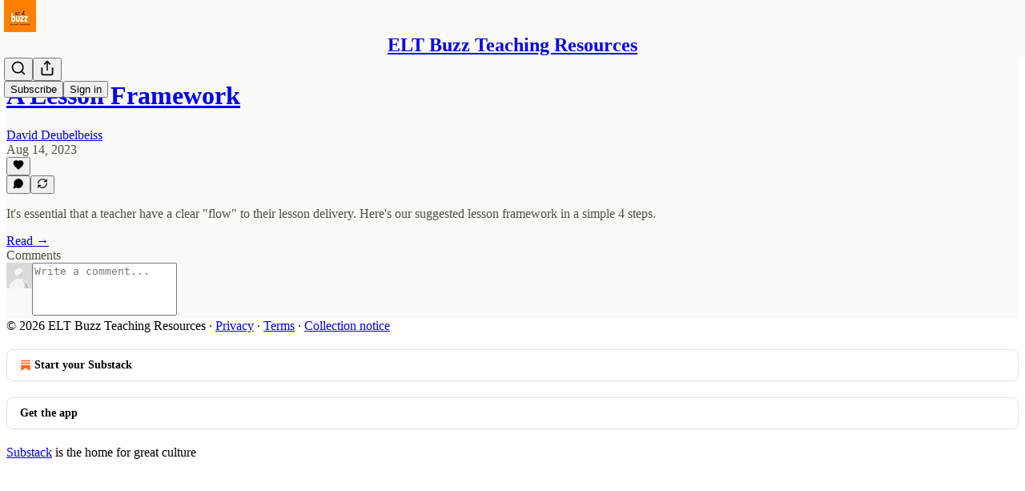

--- FILE ---
content_type: application/javascript; charset=UTF-8
request_url: https://eltbuzzteachingresources.substack.com/cdn-cgi/challenge-platform/h/b/scripts/jsd/d251aa49a8a3/main.js?
body_size: 8599
content:
window._cf_chl_opt={AKGCx8:'b'};~function(h8,JV,JR,Jo,Jr,JO,JZ,Jc,JL,h3){h8=i,function(U,J,ho,h7,h,g){for(ho={U:265,J:243,h:251,g:343,P:337,n:227,s:191,M:376,j:354,S:361},h7=i,h=U();!![];)try{if(g=parseInt(h7(ho.U))/1+-parseInt(h7(ho.J))/2*(-parseInt(h7(ho.h))/3)+parseInt(h7(ho.g))/4*(parseInt(h7(ho.P))/5)+parseInt(h7(ho.n))/6+-parseInt(h7(ho.s))/7+-parseInt(h7(ho.M))/8*(parseInt(h7(ho.j))/9)+parseInt(h7(ho.S))/10,J===g)break;else h.push(h.shift())}catch(P){h.push(h.shift())}}(C,179439),JV=this||self,JR=JV[h8(353)],Jo=function(gm,ge,gK,gy,gS,gM,gq,h9,J,h,g,P){return gm={U:293,J:286,h:276,g:368,P:342},ge={U:418,J:372,h:247,g:210,P:372,n:346,s:177,M:255,j:301,S:268,y:247,K:414,e:315,m:372,f:196,W:372,d:259,A:201,F:372,B:254,X:412,Y:207,N:183,z:267,b:384,v:341,D:315,G:347,V:319,R:372},gK={U:245,J:208},gy={U:379},gS={U:245,J:208,h:341,g:203,P:205,n:321,s:203,M:321,j:203,S:252,y:379,K:365,e:362,m:315,f:268,W:379,d:217,A:390,F:242,B:287,X:414,Y:379,N:217,z:236,b:234,v:390,D:352,G:372,V:177,R:210,o:315,O:372,I:189,T:276,x:373,Z:205,c:321,k:283,L:315,l:237,Q:217,a:215,E:416,H:241,C0:379,C1:237,C2:315,C3:372,C4:328,C5:414,C6:196,C7:319,C8:319,C9:296,CC:315,Ci:183},gM={U:268},gq={U:200,J:341},h9=h8,J={'tiphq':function(n,s){return n(s)},'GVVXf':function(n,s){return s==n},'tbLvX':function(n,s){return n>s},'BGSmZ':h9(gm.U),'iDKIs':h9(gm.J),'ORpNH':function(n,s){return n|s},'GfhcI':function(n,s){return n-s},'imwtp':function(n,s){return n(s)},'LSkZB':function(n,s){return n(s)},'WrFZz':function(n,s){return n<<s},'WBzqa':function(n,s){return n&s},'DGVgq':function(n,s){return n==s},'cUkvZ':function(n,s){return n&s},'WrTzw':function(n,s){return n==s},'TuBRO':function(n,s){return n!==s},'IXUot':h9(gm.h),'LQEWa':function(n,s){return n-s},'bjjDV':function(n,s){return n>s},'ATFWv':function(n,s){return n&s},'sFeJM':function(n,s){return n<s},'gIKXj':function(n,s){return n-s},'vCSdn':function(n,s){return n<s},'xmHUU':function(n,s){return n==s},'KMyFF':function(n,s){return s==n},'iZTPs':function(n,s){return n-s},'PAXdO':function(n,s){return n>s},'QHEsm':function(n,s){return s&n},'UxahQ':function(n,s){return n!=s},'twucy':function(n,s){return n*s},'mPVnz':function(n,s){return n<s},'FZYWq':function(n,s){return n(s)},'wlwnN':function(n,s){return n(s)},'wvplh':function(n,s){return n&s},'uePrQ':function(n,s){return n<s},'iZNBl':function(n,s){return n-s},'oMHoK':function(n,s){return n===s},'pZQWI':function(n,s){return n+s},'OwzYY':function(n,s){return n+s}},h=String[h9(gm.g)],g={'h':function(n){return n==null?'':g.g(n,6,function(s,hC){return hC=i,hC(gq.U)[hC(gq.J)](s)})},'g':function(s,M,j,hw,S,y,K,W,A,F,B,X,Y,N,z,D,G,V,R){if(hw=h9,S={'NCiAy':function(o,O,hi){return hi=i,J[hi(gM.U)](o,O)}},J[hw(gS.U)](null,s))return'';for(K={},W={},A='',F=2,B=3,X=2,Y=[],N=0,z=0,D=0;D<s[hw(gS.J)];D+=1)if(G=s[hw(gS.h)](D),Object[hw(gS.g)][hw(gS.P)][hw(gS.n)](K,G)||(K[G]=B++,W[G]=!0),V=A+G,Object[hw(gS.s)][hw(gS.P)][hw(gS.M)](K,V))A=V;else{if(Object[hw(gS.j)][hw(gS.P)][hw(gS.n)](W,A)){if(J[hw(gS.S)](256,A[hw(gS.y)](0))){if(J[hw(gS.K)]!==J[hw(gS.e)]){for(y=0;y<X;N<<=1,z==M-1?(z=0,Y[hw(gS.m)](J[hw(gS.f)](j,N)),N=0):z++,y++);for(R=A[hw(gS.W)](0),y=0;8>y;N=J[hw(gS.d)](N<<1,1&R),z==J[hw(gS.A)](M,1)?(z=0,Y[hw(gS.m)](J[hw(gS.F)](j,N)),N=0):z++,R>>=1,y++);}else{if(F=!![],!s())return;S[hw(gS.B)](M,function(O){y(K,O)})}}else{for(R=1,y=0;y<X;N=R|N<<1,J[hw(gS.U)](z,M-1)?(z=0,Y[hw(gS.m)](J[hw(gS.X)](j,N)),N=0):z++,R=0,y++);for(R=A[hw(gS.Y)](0),y=0;16>y;N=J[hw(gS.N)](J[hw(gS.z)](N,1),J[hw(gS.b)](R,1)),z==J[hw(gS.v)](M,1)?(z=0,Y[hw(gS.m)](j(N)),N=0):z++,R>>=1,y++);}F--,J[hw(gS.D)](0,F)&&(F=Math[hw(gS.G)](2,X),X++),delete W[A]}else for(R=K[A],y=0;y<X;N=N<<1.72|J[hw(gS.V)](R,1),J[hw(gS.R)](z,M-1)?(z=0,Y[hw(gS.o)](j(N)),N=0):z++,R>>=1,y++);A=(F--,0==F&&(F=Math[hw(gS.O)](2,X),X++),K[V]=B++,String(G))}if(J[hw(gS.I)]('',A)){if(hw(gS.T)===J[hw(gS.x)]){if(Object[hw(gS.g)][hw(gS.Z)][hw(gS.c)](W,A)){if(256>A[hw(gS.W)](0)){for(y=0;y<X;N<<=1,z==J[hw(gS.k)](M,1)?(z=0,Y[hw(gS.L)](j(N)),N=0):z++,y++);for(R=A[hw(gS.y)](0),y=0;J[hw(gS.l)](8,y);N=J[hw(gS.Q)](N<<1.5,J[hw(gS.a)](R,1)),z==M-1?(z=0,Y[hw(gS.L)](j(N)),N=0):z++,R>>=1,y++);}else{for(R=1,y=0;J[hw(gS.E)](y,X);N=N<<1|R,z==J[hw(gS.H)](M,1)?(z=0,Y[hw(gS.m)](j(N)),N=0):z++,R=0,y++);for(R=A[hw(gS.C0)](0),y=0;J[hw(gS.C1)](16,y);N=J[hw(gS.d)](N<<1.79,1.07&R),J[hw(gS.U)](z,M-1)?(z=0,Y[hw(gS.C2)](j(N)),N=0):z++,R>>=1,y++);}F--,F==0&&(F=Math[hw(gS.C3)](2,X),X++),delete W[A]}else for(R=K[A],y=0;J[hw(gS.C4)](y,X);N=N<<1|1&R,z==M-1?(z=0,Y[hw(gS.o)](J[hw(gS.C5)](j,N)),N=0):z++,R>>=1,y++);F--,J[hw(gS.C6)](0,F)&&X++}else return}for(R=2,y=0;y<X;N=J[hw(gS.z)](N,1)|1&R,J[hw(gS.C7)](z,M-1)?(z=0,Y[hw(gS.m)](j(N)),N=0):z++,R>>=1,y++);for(;;)if(N<<=1,J[hw(gS.C8)](z,J[hw(gS.C9)](M,1))){Y[hw(gS.CC)](j(N));break}else z++;return Y[hw(gS.Ci)]('')},'j':function(n,hU){return hU=h9,n==null?'':J[hU(gK.U)]('',n)?null:g.i(n[hU(gK.J)],32768,function(s,hJ){return hJ=hU,n[hJ(gy.U)](s)})},'i':function(s,M,j,hh,S,y,K,W,A,F,B,X,Y,N,z,D,V,G){for(hh=h9,S=[],y=4,K=4,W=3,A=[],X=j(0),Y=M,N=1,F=0;J[hh(ge.U)](3,F);S[F]=F,F+=1);for(z=0,D=Math[hh(ge.J)](2,2),B=1;B!=D;G=J[hh(ge.h)](X,Y),Y>>=1,J[hh(ge.g)](0,Y)&&(Y=M,X=j(N++)),z|=B*(0<G?1:0),B<<=1);switch(z){case 0:for(z=0,D=Math[hh(ge.P)](2,8),B=1;J[hh(ge.n)](B,D);G=J[hh(ge.s)](X,Y),Y>>=1,Y==0&&(Y=M,X=j(N++)),z|=J[hh(ge.M)](J[hh(ge.j)](0,G)?1:0,B),B<<=1);V=J[hh(ge.S)](h,z);break;case 1:for(z=0,D=Math[hh(ge.J)](2,16),B=1;D!=B;G=J[hh(ge.y)](X,Y),Y>>=1,0==Y&&(Y=M,X=J[hh(ge.K)](j,N++)),z|=B*(0<G?1:0),B<<=1);V=h(z);break;case 2:return''}for(F=S[3]=V,A[hh(ge.e)](V);;){if(N>s)return'';for(z=0,D=Math[hh(ge.m)](2,W),B=1;B!=D;G=Y&X,Y>>=1,J[hh(ge.f)](0,Y)&&(Y=M,X=j(N++)),z|=B*(0<G?1:0),B<<=1);switch(V=z){case 0:for(z=0,D=Math[hh(ge.W)](2,8),B=1;D!=B;G=Y&X,Y>>=1,Y==0&&(Y=M,X=J[hh(ge.d)](j,N++)),z|=(0<G?1:0)*B,B<<=1);S[K++]=J[hh(ge.A)](h,z),V=K-1,y--;break;case 1:for(z=0,D=Math[hh(ge.F)](2,16),B=1;J[hh(ge.n)](B,D);G=J[hh(ge.B)](X,Y),Y>>=1,0==Y&&(Y=M,X=j(N++)),z|=J[hh(ge.M)](J[hh(ge.X)](0,G)?1:0,B),B<<=1);S[K++]=h(z),V=J[hh(ge.Y)](K,1),y--;break;case 2:return A[hh(ge.N)]('')}if(J[hh(ge.g)](0,y)&&(y=Math[hh(ge.P)](2,W),W++),S[V])V=S[V];else if(J[hh(ge.z)](V,K))V=J[hh(ge.b)](F,F[hh(ge.v)](0));else return null;A[hh(ge.D)](V),S[K++]=J[hh(ge.G)](F,V[hh(ge.v)](0)),y--,F=V,J[hh(ge.V)](0,y)&&(y=Math[hh(ge.R)](2,W),W++)}}},P={},P[h9(gm.P)]=g.h,P}(),Jr={},Jr[h8(263)]='o',Jr[h8(216)]='s',Jr[h8(238)]='u',Jr[h8(413)]='z',Jr[h8(395)]='n',Jr[h8(351)]='I',Jr[h8(338)]='b',JO=Jr,JV[h8(195)]=function(U,J,h,g,gp,gG,gD,hn,P,M,j,S,y,K,W){if(gp={U:297,J:224,h:358,g:290,P:182,n:358,s:290,M:307,j:314,S:382,y:314,K:382,e:249,m:415,f:208,W:383,d:383,A:356,F:399,B:229,X:213,Y:186},gG={U:223,J:208,h:350,g:270},gD={U:203,J:205,h:321,g:315},hn=h8,P={'pnEfg':function(A,F){return A===F},'ZRmfR':function(A,F){return A(F)},'ykMUP':hn(gp.U),'OZviI':function(A,F){return A+F},'dZbEH':function(A,F,B){return A(F,B)},'KayZk':function(A,F){return A+F}},null===J||void 0===J)return g;for(M=P[hn(gp.J)](Jx,J),U[hn(gp.h)][hn(gp.g)]&&(M=M[hn(gp.P)](U[hn(gp.n)][hn(gp.s)](J))),M=U[hn(gp.M)][hn(gp.j)]&&U[hn(gp.S)]?U[hn(gp.M)][hn(gp.y)](new U[(hn(gp.K))](M)):function(A,hs,F){for(hs=hn,A[hs(gG.U)](),F=0;F<A[hs(gG.J)];P[hs(gG.h)](A[F],A[F+1])?A[hs(gG.g)](F+1,1):F+=1);return A}(M),j='nAsAaAb'.split('A'),j=j[hn(gp.e)][hn(gp.m)](j),S=0;S<M[hn(gp.f)];S++)if(P[hn(gp.W)]===P[hn(gp.d)])(y=M[S],K=JT(U,J,y),P[hn(gp.J)](j,K))?(W=K==='s'&&!U[hn(gp.A)](J[y]),hn(gp.F)===P[hn(gp.B)](h,y)?s(h+y,K):W||P[hn(gp.X)](s,P[hn(gp.Y)](h,y),J[y])):s(P[hn(gp.Y)](h,y),K);else return;return g;function s(A,F,hq){hq=hn,Object[hq(gD.U)][hq(gD.J)][hq(gD.h)](g,F)||(g[F]=[]),g[F][hq(gD.g)](A)}},JZ=h8(253)[h8(359)](';'),Jc=JZ[h8(249)][h8(415)](JZ),JV[h8(323)]=function(J,h,go,gR,hM,g,P,n,s,M,j){for(go={U:269,J:225,h:208,g:208,P:209,n:315,s:269,M:407},gR={U:269},hM=h8,g={},g[hM(go.U)]=function(S,K){return S+K},P=g,n=Object[hM(go.J)](h),s=0;s<n[hM(go.h)];s++)if(M=n[s],M==='f'&&(M='N'),J[M]){for(j=0;j<h[n[s]][hM(go.g)];-1===J[M][hM(go.P)](h[n[s]][j])&&(Jc(h[n[s]][j])||J[M][hM(go.n)](P[hM(go.s)]('o.',h[n[s]][j]))),j++);}else J[M]=h[n[s]][hM(go.M)](function(S,hj){return hj=hM,P[hj(gR.U)]('o.',S)})},JL=null,h3=h2(),h5();function Ju(ti,tC,hf,U,J,g){if(ti={U:304,J:288,h:417,g:232,P:409,n:223,s:208,M:278,j:270,S:309},tC={U:324,J:304,h:375,g:289,P:288},hf=h8,U={'xruzk':function(h,g){return h===g},'yJQHp':function(h,g){return h+g},'oaSkc':hf(ti.U),'ykQRX':function(h){return h()},'KnEyB':function(h,g){return h===g},'LCOCg':function(h,g){return h(g)}},J=U[hf(ti.J)](JQ),U[hf(ti.h)](J,null))return;if(JL){if(hf(ti.g)===hf(ti.g))U[hf(ti.P)](clearTimeout,JL);else{for(s[hf(ti.n)](),g=0;g<M[hf(ti.s)];U[hf(ti.M)](j[g],S[g+1])?y[hf(ti.j)](U[hf(ti.S)](g,1),1):g+=1);return K}}JL=setTimeout(function(hW){if(hW=hf,U[hW(tC.U)]!==hW(tC.J)){if(hW(tC.h)==typeof h[hW(tC.g)])return P[hW(tC.g)](function(){}),'p'}else U[hW(tC.P)](Jl)},1e3*J)}function h1(U,J,tF,tA,td,ty,hB,h,g,P,n){tF={U:317,J:261,h:185,g:405,P:258,n:188,s:336,M:219,j:248,S:282,y:298,K:402,e:198,m:284,f:294,W:377,d:411,A:204,F:333,B:204,X:198,Y:292,N:342,z:340},tA={U:197,J:380},td={U:318,J:306,h:281,g:306,P:206,n:285,s:266,M:172,j:332,S:303,y:356,K:312,e:399,m:295,f:244,W:262,d:172,A:181,F:306},ty={U:284},hB=h8,h={'EZdwH':function(s,M){return s+M},'waLCA':function(s,M){return s>=M},'WsLVm':function(s,M){return s<M},'ToEPn':function(s,M){return s!==M},'XQNdx':hB(tF.U),'iCRff':function(s,M){return s(M)},'voGfF':function(s,M){return s(M)},'pIGKf':hB(tF.J),'csiPB':hB(tF.h)},g=JV[hB(tF.g)],console[hB(tF.P)](JV[hB(tF.n)]),P=new JV[(hB(tF.s))](),P[hB(tF.M)](hB(tF.j),hB(tF.S)+JV[hB(tF.n)][hB(tF.y)]+h[hB(tF.K)]+g.r),g[hB(tF.e)]&&(P[hB(tF.m)]=5e3,P[hB(tF.f)]=function(hX){hX=hB,J(hX(ty.U))}),P[hB(tF.W)]=function(tW,tm,hz,s,j,S,y){(tW={U:228},tm={U:228},hz=hB,s={'ProNk':function(M,j,S,y){return M(j,S,y)},'LVrbL':function(M,j){return M===j},'oWECZ':function(M,j,hY){return hY=i,h[hY(tm.U)](M,j)},'AwVWt':function(M,j,S){return M(j,S)},'iIscP':function(M,j,hN){return hN=i,h[hN(tW.U)](M,j)}},h[hz(td.U)](P[hz(td.J)],200)&&h[hz(td.h)](P[hz(td.g)],300))?h[hz(td.P)](h[hz(td.n)],hz(td.s))?h[hz(td.M)](J,hz(td.j)):(j=d[A],S=s[hz(td.S)](F,B,X,j),Y(S))?(y=S==='s'&&!I[hz(td.y)](T[j]),s[hz(td.K)](hz(td.e),s[hz(td.m)](x,j))?Z(c+j,S):y||j(L+j,l[j])):s[hz(td.f)](o,s[hz(td.W)](O,j),S):h[hz(td.d)](J,hz(td.A)+P[hz(td.F)])},P[hB(tF.d)]=function(hb){hb=hB,h[hb(tA.U)](J,h[hb(tA.J)])},n={'t':JH(),'lhr':JR[hB(tF.A)]&&JR[hB(tF.A)][hB(tF.F)]?JR[hB(tF.B)][hB(tF.F)]:'','api':g[hB(tF.X)]?!![]:![],'c':Ja(),'payload':U},P[hB(tF.Y)](Jo[hB(tF.N)](JSON[hB(tF.z)](n)))}function JQ(t0,he,J,h,g,P,n,s){for(t0={U:192,J:395,h:400,g:226,P:359,n:400,s:405},he=h8,J={},J[he(t0.U)]=he(t0.J),J[he(t0.h)]=function(M,j){return M<j},h=J,g=he(t0.g)[he(t0.P)]('|'),P=0;!![];){switch(g[P++]){case'0':if(typeof s!==h[he(t0.U)]||h[he(t0.n)](s,30))return null;continue;case'1':n=JV[he(t0.s)];continue;case'2':return s;case'3':if(!n)return null;continue;case'4':s=n.i;continue}break}}function h2(tB,hv){return tB={U:305,J:305},hv=h8,crypto&&crypto[hv(tB.U)]?crypto[hv(tB.J)]():''}function C(tO){return tO='hasOwnProperty,ToEPn,iZNBl,length,indexOf,WrTzw,USfVk,tXfkT,dZbEH,loading,ATFWv,string,ORpNH,XZDZa,open,HkuTd,dJvGf,iframe,sort,ZRmfR,keys,1|3|4|0|2,1133028wntAfM,EZdwH,OZviI,HfkIa,contentWindow,MOERr,style,WBzqa,LRmiB4,WrFZz,bjjDV,undefined,toString,zigPw,gIKXj,imwtp,62758FQxTIK,AwVWt,GVVXf,pmKbF,QHEsm,POST,includes,jsd,6BpdQRK,tbLvX,_cf_chl_opt;JJgc4;PJAn2;kJOnV9;IWJi4;OHeaY1;DqMg0;FKmRv9;LpvFx1;cAdz2;PqBHf2;nFZCC5;ddwW5;pRIb1;rxvNi8;RrrrA2;erHi9,wvplh,twucy,CnwA5,Nfqmi,log,FZYWq,addEventListener,xhr-error,iIscP,object,removeChild,208263ihnsLj,NLcuz,oMHoK,tiphq,hJVYr,splice,SSTpq3,chctx,TXhRA,1|0|5|6|7|2|3|4,lfFCY,aOkGr,isArray,xruzk,PqUvu,tSBgO,WsLVm,/cdn-cgi/challenge-platform/h/,LQEWa,timeout,XQNdx,OHrRh,NCiAy,ykQRX,catch,getOwnPropertyNames,display: none,send,WgAsw,ontimeout,oWECZ,iZTPs,YAVei,AKGCx8,contentDocument,BPjCa,mPVnz,tsRxs,ProNk,zCOrN,randomUUID,status,Array,readyState,yJQHp,getPrototypeOf,1|9|6|4|10|8|3|0|5|7|2,LVrbL,JBxy9,from,push,yzVvM,Xdqkr,waLCA,KMyFF,body,call,MnbpM,rxvNi8,oaSkc,cloudflare-invisible,XjhMW,OxGlq,vCSdn,dyxmX,Function,appendChild,success,href,sid,TYlZ6,XMLHttpRequest,10PbykBS,boolean,UNlDi,stringify,charAt,AUCAAOGrT,343288vSJHoq,BsDzl,PpUPX,UxahQ,OwzYY,qGZvW,nhzCJ,pnEfg,bigint,DGVgq,document,1719hdLxph,onreadystatechange,isNaN,postMessage,Object,split,tLwFM,373680XzvSET,iDKIs,ygqXr,Kuvls,BGSmZ,parent,detail,fromCharCode,AdeF3,eAnLI,SHGJZ,pow,IXUot,QnJAn,function,7208ltaTmV,onload,random,charCodeAt,pIGKf,pkLOA2,Set,ykMUP,pZQWI,ZFTnf,source,/invisible/jsd,error,error on cf_chl_props,GfhcI,IHfLL,Bqzjy,hlnGI,nFzen,number,DOMContentLoaded,navigator,QMKMQ,d.cookie,USQKX,/b/ov1/0.5466650737272544:1769729049:nTa6Kb7B8kn4zFWRiA3Ui5X8IJ3ezR3vBRzQPzmoXFs/,csiPB,clientInformation,now,__CF$cv$params,aUjz8,map,ehRUq,LCOCg,vrlUx,onerror,uePrQ,symbol,LSkZB,bind,sFeJM,KnEyB,PAXdO,event,iCRff,floor,[native code],GyAvZ,sICOE,cUkvZ,iyFwe,uZjpw,createElement,http-code:,concat,join,mHvpe,/jsd/oneshot/d251aa49a8a3/0.5466650737272544:1769729049:nTa6Kb7B8kn4zFWRiA3Ui5X8IJ3ezR3vBRzQPzmoXFs/,KayZk,ikCjI,_cf_chl_opt,TuBRO,errorInfoObject,2221387WMugnc,qYrbw,enOsg,tabIndex,pRIb1,xmHUU,voGfF,api,HTqeg,G8pNXVaZC10hfDqAciM4KgswxLPzb$3-kB+mIOvSElWejH5unF9t7dJRyrU62oTYQ,wlwnN,jlJFk,prototype,location'.split(','),C=function(){return tO},C()}function i(w,U,J,h){return w=w-171,J=C(),h=J[w],h}function JI(J,h,gW,hg,g,P){return gW={U:349,J:330,h:349,g:330,P:203,n:239,s:321,M:209,j:174},hg=h8,g={},g[hg(gW.U)]=function(n,s){return n<s},P=g,h instanceof J[hg(gW.J)]&&P[hg(gW.h)](0,J[hg(gW.g)][hg(gW.P)][hg(gW.n)][hg(gW.s)](h)[hg(gW.M)](hg(gW.j)))}function Jl(J,gE,gu,hy,h,g,P){gE={U:178,J:375,h:385,g:389,P:385},gu={U:178},hy=h8,h={},h[hy(gE.U)]=hy(gE.J),h[hy(gE.h)]=hy(gE.g),g=h,P=Jk(),h1(P.r,function(n,hK){hK=hy,typeof J===g[hK(gu.U)]&&J(n),Ju()}),P.e&&h4(g[hy(gE.P)],P.e)}function JE(J,tU,hd,h,g){return tU={U:408,J:408,h:378},hd=h8,h={},h[hd(tU.U)]=function(P,n){return P<n},g=h,g[hd(tU.J)](Math[hd(tU.h)](),J)}function h6(g,P,tr,hR,n,s,M,j){if(tr={U:327,J:325,h:364,g:388,P:198,n:332,s:386,M:334,j:171,S:366,y:357,K:386,e:325,m:171,f:367},hR=h8,n={},n[hR(tr.U)]=hR(tr.J),n[hR(tr.h)]=hR(tr.g),s=n,!g[hR(tr.P)])return;P===hR(tr.n)?(M={},M[hR(tr.s)]=s[hR(tr.U)],M[hR(tr.M)]=g.r,M[hR(tr.j)]=hR(tr.n),JV[hR(tr.S)][hR(tr.y)](M,'*')):(j={},j[hR(tr.K)]=hR(tr.e),j[hR(tr.M)]=g.r,j[hR(tr.m)]=s[hR(tr.h)],j[hR(tr.f)]=P,JV[hR(tr.S)][hR(tr.y)](j,'*'))}function JH(tJ,hA,U){return tJ={U:405,J:173},hA=h8,U=JV[hA(tJ.U)],Math[hA(tJ.J)](+atob(U.t))}function h5(to,tR,tp,hG,U,J,h,g,M,j,P){if(to={U:246,J:214,h:391,g:405,P:220,n:326,s:308,M:187,j:260,S:391,y:322,K:396,e:395,m:339,f:355,W:355},tR={U:308,J:214,h:355},tp={U:348},hG=h8,U={'qGZvW':function(n,s){return n(s)},'UNlDi':function(n,s){return n<s},'HkuTd':hG(to.U),'XjhMW':function(n){return n()},'ikCjI':hG(to.J),'MnbpM':hG(to.h)},J=JV[hG(to.g)],!J)return U[hG(to.P)]===U[hG(to.P)]?void 0:![];if(!U[hG(to.n)](h0))return;if(h=![],g=function(hp){if(hp=hG,!h){if(h=!![],!h0())return;U[hp(tp.U)](Jl,function(s){h6(J,s)})}},JR[hG(to.s)]!==U[hG(to.M)])g();else if(JV[hG(to.j)]){if(hG(to.S)===U[hG(to.y)])JR[hG(to.j)](hG(to.K),g);else return M=J[hG(to.g)],!M?null:(j=M.i,typeof j!==hG(to.e)||U[hG(to.m)](j,30))?null:j}else P=JR[hG(to.f)]||function(){},JR[hG(to.W)]=function(hV){hV=hG,P(),JR[hV(tR.U)]!==hV(tR.J)&&(JR[hV(tR.h)]=P,g())}}function h4(g,P,tz,hD,n,s,M,j,S,y,K,m,f,W,d){if(tz={U:302,J:274,h:387,g:248,P:175,n:394,s:363,M:221,j:378,S:369,y:335,K:218,e:359,m:282,f:188,W:298,d:401,A:316,F:405,B:294,X:256,Y:188,N:256,z:271,b:188,v:235,D:381,G:188,V:406,R:313,o:190,O:272,I:386,T:250,x:292,Z:342,c:336,k:219,L:360,l:284},hD=h8,n={'dJvGf':function(A,F){return A<F},'GyAvZ':function(A,F){return A(F)},'ygqXr':hD(tz.U),'XZDZa':hD(tz.J),'yzVvM':hD(tz.h),'tLwFM':hD(tz.g)},!n[hD(tz.P)](JE,0))return hD(tz.n)===n[hD(tz.s)]?n[hD(tz.M)](W[hD(tz.j)](),g):![];M=(s={},s[hD(tz.S)]=g,s[hD(tz.y)]=P,s);try{for(j=n[hD(tz.K)][hD(tz.e)]('|'),S=0;!![];){switch(j[S++]){case'0':y=hD(tz.m)+JV[hD(tz.f)][hD(tz.W)]+hD(tz.d)+K.r+n[hD(tz.A)];continue;case'1':K=JV[hD(tz.F)];continue;case'2':d[hD(tz.B)]=function(){};continue;case'3':f=(m={},m[hD(tz.X)]=JV[hD(tz.Y)][hD(tz.N)],m[hD(tz.z)]=JV[hD(tz.b)][hD(tz.z)],m[hD(tz.v)]=JV[hD(tz.f)][hD(tz.v)],m[hD(tz.D)]=JV[hD(tz.G)][hD(tz.V)],m[hD(tz.R)]=h3,m);continue;case'4':W={},W[hD(tz.o)]=M,W[hD(tz.O)]=f,W[hD(tz.I)]=hD(tz.T),d[hD(tz.x)](Jo[hD(tz.Z)](W));continue;case'5':d=new JV[(hD(tz.c))]();continue;case'6':d[hD(tz.k)](n[hD(tz.L)],y);continue;case'7':d[hD(tz.l)]=2500;continue}break}}catch(F){}}function JT(J,h,g,gB,ht,P,n,s,M){n=(gB={U:393,J:257,h:280,g:375,P:257,n:263,s:289,M:307,j:277,S:307,y:375},ht=h8,P={},P[ht(gB.U)]=function(j,S){return S===j},P[ht(gB.J)]=function(j,S){return S==j},P[ht(gB.h)]=ht(gB.g),P);try{s=h[g]}catch(j){return'i'}if(null==s)return n[ht(gB.U)](void 0,s)?'u':'x';if(n[ht(gB.P)](ht(gB.n),typeof s))try{if(n[ht(gB.h)]==typeof s[ht(gB.s)])return s[ht(gB.s)](function(){}),'p'}catch(S){}return J[ht(gB.M)][ht(gB.j)](s)?'a':s===J[ht(gB.S)]?'D':!0===s?'T':s===!1?'F':(M=typeof s,ht(gB.y)==M?JI(J,s)?'N':'f':JO[M]||'?')}function h0(tP,hF,U,J,h,g){return tP={U:199,J:173,h:404,g:410,P:370},hF=h8,U={'HTqeg':function(P){return P()},'vrlUx':function(P,n){return P>n},'eAnLI':function(P,n){return P-n}},J=3600,h=U[hF(tP.U)](JH),g=Math[hF(tP.J)](Date[hF(tP.h)]()/1e3),U[hF(tP.g)](U[hF(tP.P)](g,h),J)?![]:!![]}function Jk(ga,hS,h,K,g,P,n,s,M,j,S){h=(ga={U:311,J:397,h:222,g:291,P:371,n:329,s:398,M:179,j:315,S:379,y:202,K:344,e:315,m:345,f:359,W:374,d:403,A:212,F:180,B:273,X:374,Y:320,N:331,z:299,b:194,v:320,D:264,G:233,V:275,R:231,o:211,O:279,I:300,T:193,x:184,Z:344,c:392,k:230,L:315},hS=h8,{'uZjpw':function(K,m){return K-m},'jlJFk':function(K,m){return K>m},'BsDzl':function(K,m){return m|K},'PqUvu':function(K,m){return K<m},'BPjCa':function(K,m){return m|K},'enOsg':function(K,m){return K-m},'mHvpe':function(K,m){return K>m},'Bqzjy':function(K,m){return K&m},'HfkIa':function(K,m){return m==K},'SHGJZ':function(K,m){return K===m},'PpUPX':hS(ga.U),'QnJAn':function(y,K,m,f,W){return y(K,m,f,W)},'tXfkT':hS(ga.J),'TXhRA':hS(ga.h),'lfFCY':hS(ga.g)});try{if(h[hS(ga.P)](hS(ga.n),hS(ga.s))){for(G=0;V<R;O<<=1,I==h[hS(ga.M)](T,1)?(x=0,Z[hS(ga.j)](c(k)),L=0):l++,o++);for(K=Q[hS(ga.S)](0),a=0;h[hS(ga.y)](8,E);C0=h[hS(ga.K)](C1<<1,1.52&K),C3-1==C2?(C4=0,C5[hS(ga.e)](C6(C7)),C8=0):C9++,K>>=1,H++);}else for(g=h[hS(ga.m)][hS(ga.f)]('|'),P=0;!![];){switch(g[P++]){case'0':M=h[hS(ga.W)](pRIb1,j,j[hS(ga.d)]||j[h[hS(ga.A)]],'n.',M);continue;case'1':n=JR[hS(ga.F)](h[hS(ga.B)]);continue;case'2':return s={},s.r=M,s.e=null,s;case'3':M=h[hS(ga.X)](pRIb1,j,j,'',M);continue;case'4':JR[hS(ga.Y)][hS(ga.N)](n);continue;case'5':M=pRIb1(j,n[hS(ga.z)],'d.',M);continue;case'6':n[hS(ga.b)]='-1';continue;case'7':JR[hS(ga.v)][hS(ga.D)](n);continue;case'8':M={};continue;case'9':n[hS(ga.G)]=h[hS(ga.V)];continue;case'10':j=n[hS(ga.R)];continue}break}}catch(K){if(hS(ga.o)!==hS(ga.o)){for(x=1,Z=0;h[hS(ga.O)](c,k);l=h[hS(ga.I)](Q<<1,a),E==h[hS(ga.T)](H,1)?(C0=0,C1[hS(ga.e)](C2(C3)),C4=0):C5++,C6=0,L++);for(C7=C8[hS(ga.S)](0),C9=0;h[hS(ga.x)](16,CC);Cw=h[hS(ga.Z)](CU<<1,h[hS(ga.c)](CJ,1)),h[hS(ga.k)](Ch,Cg-1)?(Ct=0,CP[hS(ga.L)](Cn(Cq)),Cs=0):CM++,Cj>>=1,Ci++);}else return S={},S.r={},S.e=K,S}}function Jx(U,gX,hP,J){for(gX={U:182,J:225,h:310},hP=h8,J=[];null!==U;J=J[hP(gX.U)](Object[hP(gX.J)](U)),U=Object[hP(gX.h)](U));return J}function Ja(t3,hm,U){return t3={U:240,J:176},hm=h8,U={'zigPw':function(J,h){return J!==h},'sICOE':function(J){return J()}},U[hm(t3.U)](U[hm(t3.J)](JQ),null)}}()